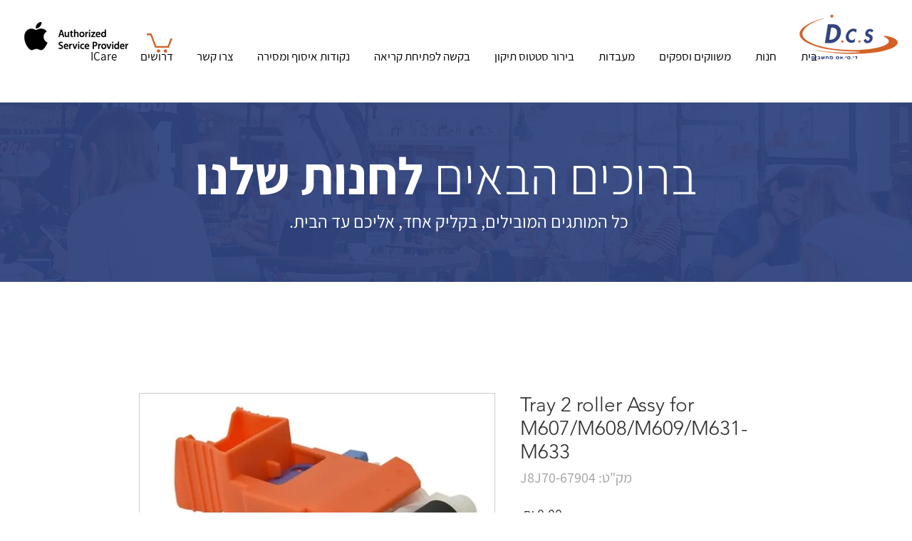

--- FILE ---
content_type: application/javascript; charset=utf-8
request_url: https://apps.commbox.io//launcher/D6SYBFmt2c9WtA8x1pK5FQ%3d%3d?writeAggr=1&callback=jQuery17205287759254469735_1768944545516&_=1768944547574
body_size: 412
content:
jQuery17205287759254469735_1768944545516({"hostCookie":{"InnerItems":{},"OuterItems":{},"Name":null,"Expires":null},"StreamState":"{\"state\":\"0\"}","settings":{"theme_color_x_close":"#ffffff","launcher_initial_state":"preButton","launcher_vertical_align":"bottom","launcher_dock":"right","launcher_design":"{\"type\":\"icon\",\"backgroundColor\":\"#06368e\",\"logoName\":\"chat-launcher\",\"logoText\":\"\"}","launcher_image_alt_text":"דברו איתנו","launcher_show_timeout":"5","launcher_shake":"1","launcher_shake_interval":"3","launcher_bubble_messages":"","launcher_bubble_messages_interval":"3","launcher_bubble_messages_sound_enable":"0","show_x_for_hiding_launcher":"1","theme_color":"#06368e","launcher_height":"60%","launcher_width":""},"language":"he","texts":{"imageAlt":"לחצו כאן כדי לפתוח את חלונית מאגר הידע","closeLauncherAriaLabel":"לחצו כאן כדי לסגור את חלונית מאגר הידע","removeLauncherNavigator":"הסר את רכיב מאגר הידע מהמסך","yes":"כן","No":"לא","AreYouSure":"האם אתה בטוח?","areYouSureWithSignOut":"האם את/ה בטוח/ה שאתה רוצה להתנתק?","chatWithRepresentative":"לצאט עם נציג","closeWindow":"סגור חלון","minimizeWindow":"מזער חלון","contactUsApp":"יישומון צור קשר","BumpyardIframe":"","Hide":"הסתר","opensInANewWindow":"נפתח בחלון חדש","dialogLabel":"ניווט אינטראקטיבי"}});